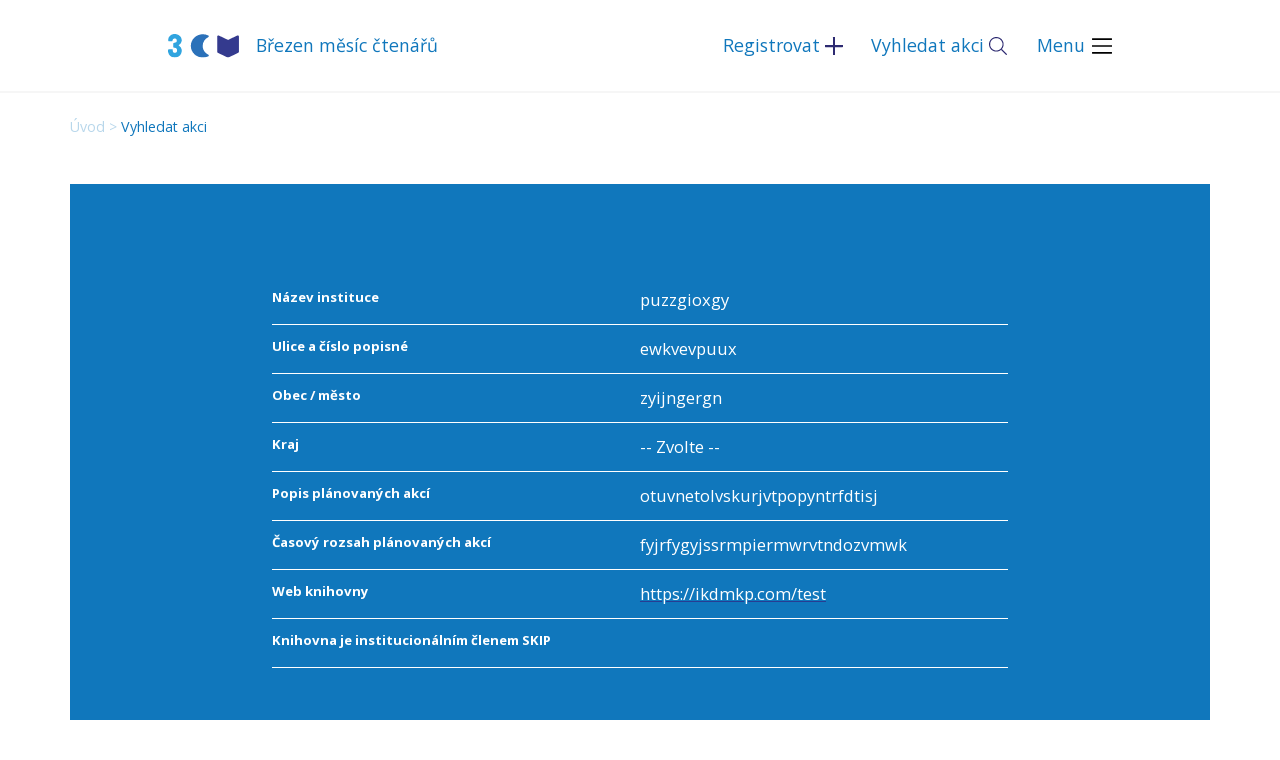

--- FILE ---
content_type: text/html; charset=UTF-8
request_url: https://www.brezenmesicctenaru.cz/akce/?detail=279
body_size: 2605
content:
<!DOCTYPE html><html lang="cs"><head> <title>Vyhledat akci &laquo; Březen měsíc čtenářů</title><meta http-equiv="Content-Type" content="text/html; charset=UTF-8" /><meta name="viewport" content="width=device-width, initial-scale=1, maximum-scale=1" /><link rel="Shortcut Icon" href="https://www.brezenmesicctenaru.cz/wp-content/themes/tk/img/favicon.ico" type="image/x-icon" /><link rel="preload" href="https://fonts.googleapis.com/css?family=Open+Sans:400,400italic,700,700italic&subset=latin,latin-ext" as="style"><link rel="preload" href="https://fonts.googleapis.com/css2?family=Raleway:ital,wght@0,400;0,700;1,400&display=swap" as="style"><link rel='stylesheet' href='https://fonts.googleapis.com/css?family=Open+Sans:400,400italic,700,700italic&subset=latin,latin-ext' type='text/css'><link rel='stylesheet' href='https://fonts.googleapis.com/css2?family=Raleway:ital,wght@0,400;0,700;1,400&display=swap' type='text/css'><link rel='dns-prefetch' href='//unpkg.com' /><link rel='stylesheet' id='wp-block-library-css' href='https://www.brezenmesicctenaru.cz/wp-includes/css/dist/block-library/style.min.css?ver=5.6.16' type='text/css' media='all' /><link rel='stylesheet' id='seznammapy-css' href='https://unpkg.com/leaflet@1.9.2/dist/leaflet.css?ver=5.6.16' type='text/css' media='all' /><link rel='stylesheet' id='tk_wpreservation_smap_css-css' href='https://www.brezenmesicctenaru.cz/wp-content/plugins/tk-registrations/res/styles_front.css?1768999217&#038;ver=5.6.16' type='text/css' media='all' /><link rel='stylesheet' id='widgetopts-styles-css' href='https://www.brezenmesicctenaru.cz/wp-content/plugins/widget-options/assets/css/widget-options.css' type='text/css' media='all' /><link rel='stylesheet' id='global-css' href='https://www.brezenmesicctenaru.cz/wp-content/themes/tk/css/global.min.css?v1768999217&#038;ver=5.6.16' type='text/css' media='all' /><script type='text/javascript' src='https://www.brezenmesicctenaru.cz/wp-includes/js/jquery/jquery.min.js?ver=3.5.1' id='jquery-core-js'></script><script type='text/javascript' src='https://www.brezenmesicctenaru.cz/wp-includes/js/jquery/jquery-migrate.min.js?ver=3.3.2' id='jquery-migrate-js'></script><script type='text/javascript' src='https://unpkg.com/leaflet@1.9.2/dist/leaflet.js?ver=5.6.16' id='seznammapy-js'></script><script type='text/javascript' src='https://www.brezenmesicctenaru.cz/wp-content/themes/tk/js/front.min.js?v1768999217&#038;ver=5.6.16' id='front-js'></script><script type='text/javascript' src='https://www.brezenmesicctenaru.cz/wp-content/themes/tk/js/slider.min.js?v1768999217&#038;ver=5.6.16' id='slider-js'></script><link rel="https://api.w.org/" href="https://www.brezenmesicctenaru.cz/wp-json/" /><link rel="alternate" type="application/json" href="https://www.brezenmesicctenaru.cz/wp-json/wp/v2/pages/12" /><link rel="canonical" href="https://www.brezenmesicctenaru.cz/akce/" /><link rel="alternate" type="application/json+oembed" href="https://www.brezenmesicctenaru.cz/wp-json/oembed/1.0/embed?url=https%3A%2F%2Fwww.brezenmesicctenaru.cz%2Fakce%2F" /><link rel="alternate" type="text/xml+oembed" href="https://www.brezenmesicctenaru.cz/wp-json/oembed/1.0/embed?url=https%3A%2F%2Fwww.brezenmesicctenaru.cz%2Fakce%2F&#038;format=xml" /><style type="text/css">.recentcomments a{display:inline !important;padding:0 !important;margin:0 !important}</style></head><body class=""><div id="header"><div class="container"><div class="row"><div class="col-xs-12 col-md-10 col-md-offset-1"><div class="row"> <div class="col-xs-12 col-md-4"><a class="logo" title="Březen měsíc čtenářů" href="https://www.brezenmesicctenaru.cz"><img src="https://www.brezenmesicctenaru.cz/wp-content/themes/tk/img/bmc-logo.svg" alt="Březen měsíc čtenářů">Březen měsíc čtenářů</a></div> <div class="col-xs-12 col-md-8"><nav><ul class="actions"><li class="regist"><a href="https://www.brezenmesicctenaru.cz/registrace/">Registrovat</a></li><li class="search"><a href="https://www.brezenmesicctenaru.cz/akce/">Vyhledat akci</a></li></ul><span id="switch">Menu</span><div class="menu"><ul><li id="menu-item-66" class="menu-item menu-item-type-post_type menu-item-object-page menu-item-home menu-item-66"><a href="https://www.brezenmesicctenaru.cz/">Úvod</a></li><li id="menu-item-63" class="menu-item menu-item-type-post_type menu-item-object-page current-menu-item page_item page-item-12 current_page_item menu-item-63"><a href="https://www.brezenmesicctenaru.cz/akce/" aria-current="page">Vyhledat akci</a></li><li id="menu-item-11" class="menu-item menu-item-type-post_type menu-item-object-page menu-item-11"><a href="https://www.brezenmesicctenaru.cz/registrace/">Registrace</a></li><li id="menu-item-65" class="menu-item menu-item-type-post_type menu-item-object-page menu-item-65"><a href="https://www.brezenmesicctenaru.cz/aktuality/">Aktuality</a></li><li id="menu-item-64" class="menu-item menu-item-type-post_type_archive menu-item-object-tk_slider menu-item-64"><a href="https://www.brezenmesicctenaru.cz/slider/">Novinky</a></li><li id="menu-item-124" class="menu-item menu-item-type-post_type menu-item-object-page menu-item-124"><a href="https://www.brezenmesicctenaru.cz/prihlasit-se/">Přihlásit se</a></li></ul></div></nav></div></div></div></div></div></div><div id="page" class="single"><div class="container"><div class="row"><div class="col-xs-12"><div class="breadcrumbs"><span><a href="https://www.brezenmesicctenaru.cz">Úvod</a></span> <span class="current">Vyhledat akci</span></div></div></div><div class="row"><div class="col-xs-12"><div class="post"><div id="program"><div class="row"><div class="col-xs-12 col-md-8 col-md-offset-2"><ul class="detail"><li><div class="key">Název instituce</div><div class="value">puzzgioxgy</div></li><li><div class="key">Ulice a číslo popisné</div><div class="value">ewkvevpuux</div></li><li><div class="key">Obec / město</div><div class="value">zyijngergn</div></li><li><div class="key">Kraj</div><div class="value">-- Zvolte --</div></li><li><div class="key">Popis plánovaných akcí</div><div class="value">otuvnetolvskurjvtpopyntrfdtisj</div></li><li><div class="key">Časový rozsah plánovaných akcí</div><div class="value">fyjrfygyjssrmpiermwrvtndozvmwk</div></li><li><div class="key">Web knihovny</div><div class="value"><a href="https://ikdmkp.com/test">https://ikdmkp.com/test</a></div></li><li><div class="key">Knihovna je institucionálním členem SKIP</div><div class="value"> </div></li><li><h3>Kontaktní údaje</h3></li><li><div class="key">Jméno a příjmení</div><div class="value">vlikzpllqr</div></li><li><div class="key">Funkce</div><div class="value">foerxsmzgw</div></li><li><div class="key">Telefon</div><div class="value">+1-894-384-5633</div></li><li><div class="key">E-mail</div><div class="value"><a href="mailto:sgreco23@gmail.com">sgreco23@gmail.com</a></div></li></ul><p><a class="button" href="https://www.brezenmesicctenaru.cz/akce/">Více akcí</a></p></div></div></div></div></div></div></div></div><div id="footer"><div id="news"><div class="container"><div class="row"><h2>Mohlo by vás zajímat</h2><div class="col-xs-12 col-md-10 col-md-offset-1"><div class="row"> <div class="news_list"> <a class="news_item" href="https://www.brezenmesicctenaru.cz/2024/01/19/ctenar-roku-2024/"> <span class="thumbnail"><img width="375" height="342" src="https://www.brezenmesicctenaru.cz/wp-content/uploads/2023/01/image-1-1.jpg" class="attachment-medium size-medium wp-post-image" alt="" loading="lazy" /></span> <span class="date">19. 1. 2024</span><h3>Čtenář roku 2024</h3></a><a class="news_item" href="https://www.brezenmesicctenaru.cz/2024/01/19/ohlednuti-za-breznem/"> <span class="thumbnail"><img width="666" height="450" src="https://www.brezenmesicctenaru.cz/wp-content/uploads/2024/01/Frame-3-666x450.png" class="attachment-medium size-medium wp-post-image" alt="" loading="lazy" /></span> <span class="date">19. 1. 2024</span><h3>Ohlédnutí za Březnem</h3></a><a class="news_item" href="https://www.brezenmesicctenaru.cz/2023/01/20/navrat-do-knihoven/"> <span class="thumbnail"><img width="546" height="450" src="https://www.brezenmesicctenaru.cz/wp-content/uploads/2023/01/image-1-546x450.jpg" class="attachment-medium size-medium wp-post-image" alt="" loading="lazy" /></span> <span class="date">20. 1. 2023</span><h3>Návrat do knihoven</h3></a> <br><a class="button arrow" href="https://www.brezenmesicctenaru.cz/aktuality/">Více aktualit</a> </div> </div></div></div></div></div><div id="f_widgets"><div class="container"><div class="row"><div class="col-xs-12 col-md-10 col-md-offset-1"><div class="row"><div class="widgets"><div class="col-xs-12 col-md-3 widget"><div class="inner"><h3>Menu</h3><div class="menu-widget-v-paticce-container"><ul id="menu-widget-v-paticce" class="menu"><li id="menu-item-67" class="menu-item menu-item-type-post_type menu-item-object-page menu-item-home menu-item-67"><a href="https://www.brezenmesicctenaru.cz/">Úvod</a></li><li id="menu-item-68" class="menu-item menu-item-type-post_type menu-item-object-page current-menu-item page_item page-item-12 current_page_item menu-item-68"><a href="https://www.brezenmesicctenaru.cz/akce/" aria-current="page">Vyhledat akci</a></li><li id="menu-item-69" class="menu-item menu-item-type-post_type menu-item-object-page menu-item-69"><a href="https://www.brezenmesicctenaru.cz/registrace/">Registrace</a></li><li id="menu-item-70" class="menu-item menu-item-type-post_type menu-item-object-page menu-item-70"><a href="https://www.brezenmesicctenaru.cz/aktuality/">Aktuality</a></li><li id="menu-item-71" class="menu-item menu-item-type-post_type_archive menu-item-object-tk_slider menu-item-71"><a href="https://www.brezenmesicctenaru.cz/slider/">Novinky</a></li></ul></div></div></div><div class="col-xs-12 col-md-4 widget"><div class="inner"><h3>Kontakt</h3><div class="textwidget"><p>Roman Giebisch<br />SKIP ČR, Mariánské náměstí 190/5<br />110 00 Praha 1<br />tel.: 221 663 333<br /><a href="mailto:roman.giebisch@nkp.cz">roman.giebisch@nkp.cz</a></p></div></div></div><div class="col-xs-12 col-md-5 widget"><div class="inner"><h3>Záštita nad akcí</h3><div class="textwidget"><p><a href="http://skipcr.cz"><img loading="lazy" class="alignleft wp-image-35 size-full" src="https://www.tydenknihoven.cz/wp-content/uploads/2020/08/tk-logo-skip.png" alt="" width="180" height="99" /></a></p></div></div></div></div></div><div class="row last"><div class="col-xs-12 col-md-7"><div class="copy">&copy; 2020-2026 Svaz knihovníků a informačních pracovníků České republiky (SKIP).</div></div><div class="col-xs-12 col-md-5"> <div class="socials"> <a class="face" href="https://www.facebook.com/skipcr"><img alt="Facebook" src="https://www.brezenmesicctenaru.cz/wp-content/themes/tk/img/fb.svg"></a> </div> </div></div></div></div></div></div><script type='text/javascript' src='https://www.brezenmesicctenaru.cz/wp-content/plugins/tk-registrations/res/smap.js?1768999217&#038;ver=5.6.16' id='tk_wpreservation_smap-js'></script><script type='text/javascript' src='https://www.brezenmesicctenaru.cz/wp-includes/js/wp-embed.min.js?ver=5.6.16' id='wp-embed-js'></script></div></body></html>

--- FILE ---
content_type: text/css
request_url: https://www.brezenmesicctenaru.cz/wp-content/plugins/tk-registrations/res/styles_front.css?1768999217&ver=5.6.16
body_size: 11
content:
#tk_map .leaflet-control a {
	text-decoration: none!important;
	color: #999!important;
}

#tk_map .leaflet-popup-content {
	font-size: 1.6rem;
}

#tk_map.getcoords.leaflet-grab {
	cursor: pointer!important;
}

--- FILE ---
content_type: text/css
request_url: https://www.brezenmesicctenaru.cz/wp-content/themes/tk/css/global.min.css?v1768999217&ver=5.6.16
body_size: 6692
content:
/*!
 * Bootstrap Reboot v4.1.0 (https://getbootstrap.com/)
 * Copyright 2011-2018 The Bootstrap Authors
 * Copyright 2011-2018 Twitter, Inc.
 * Licensed under MIT (https://github.com/twbs/bootstrap/blob/master/LICENSE)
 * Forked from Normalize.css, licensed MIT (https://github.com/necolas/normalize.css/blob/master/LICENSE.md)
 */*,::after,::before{box-sizing:border-box}html{font-family:sans-serif;line-height:1.15;-webkit-text-size-adjust:100%;-ms-text-size-adjust:100%;-ms-overflow-style:scrollbar;-webkit-tap-highlight-color:transparent}@-ms-viewport{width:device-width}article,aside,dialog,figcaption,figure,footer,header,hgroup,main,nav,section{display:block}body{margin:0;font-family:-apple-system,BlinkMacSystemFont,"Segoe UI",Roboto,"Helvetica Neue",Arial,sans-serif,"Apple Color Emoji","Segoe UI Emoji","Segoe UI Symbol";font-size:1rem;font-weight:400;line-height:1.5;color:#212529;text-align:left;background-color:#fff}[tabindex="-1"]:focus{outline:0!important}hr{box-sizing:content-box;height:0;overflow:visible}h1,h2,h3,h4,h5,h6{margin-top:0;margin-bottom:.5rem}p{margin-top:0;margin-bottom:1rem}abbr[data-original-title],abbr[title]{text-decoration:underline;-webkit-text-decoration:underline dotted;text-decoration:underline dotted;cursor:help;border-bottom:0}address{margin-bottom:1rem;font-style:normal;line-height:inherit}dl,ol,ul{margin-top:0;margin-bottom:1rem}ol ol,ol ul,ul ol,ul ul{margin-bottom:0}dt{font-weight:700}dd{margin-bottom:.5rem;margin-left:0}blockquote{margin:0 0 1rem}dfn{font-style:italic}b,strong{font-weight:bolder}small{font-size:80%}sub,sup{position:relative;font-size:75%;line-height:0;vertical-align:baseline}sub{bottom:-.25em}sup{top:-.5em}a{color:#007bff;text-decoration:none;background-color:transparent;-webkit-text-decoration-skip:objects}a:hover{color:#0056b3;text-decoration:underline}a:not([href]):not([tabindex]){color:inherit;text-decoration:none}a:not([href]):not([tabindex]):focus,a:not([href]):not([tabindex]):hover{color:inherit;text-decoration:none}a:not([href]):not([tabindex]):focus{outline:0}code,kbd,pre,samp{font-family:monospace,monospace;font-size:1em}pre{margin-top:0;margin-bottom:1rem;overflow:auto;-ms-overflow-style:scrollbar}figure{margin:0 0 1rem}img{vertical-align:middle;border-style:none}svg:not(:root){overflow:hidden}table{border-collapse:collapse}caption{padding-top:.75rem;padding-bottom:.75rem;color:#6c757d;text-align:left;caption-side:bottom}th{text-align:inherit}label{display:inline-block;margin-bottom:.5rem}button{border-radius:0}button:focus{outline:1px dotted;outline:5px auto -webkit-focus-ring-color}button,input,optgroup,select,textarea{margin:0;font-family:inherit;font-size:inherit;line-height:inherit}button,input{overflow:visible}button,select{text-transform:none}[type=reset],[type=submit],button,html [type=button]{-webkit-appearance:button}[type=button]::-moz-focus-inner,[type=reset]::-moz-focus-inner,[type=submit]::-moz-focus-inner,button::-moz-focus-inner{padding:0;border-style:none}input[type=checkbox],input[type=radio]{box-sizing:border-box;padding:0}input[type=date],input[type=datetime-local],input[type=month],input[type=time]{-webkit-appearance:listbox}textarea{overflow:auto;resize:vertical}fieldset{min-width:0;padding:0;margin:0;border:0}legend{display:block;width:100%;max-width:100%;padding:0;margin-bottom:.5rem;font-size:1.5rem;line-height:inherit;color:inherit;white-space:normal}progress{vertical-align:baseline}[type=number]::-webkit-inner-spin-button,[type=number]::-webkit-outer-spin-button{height:auto}[type=search]{outline-offset:-2px;-webkit-appearance:none}[type=search]::-webkit-search-cancel-button,[type=search]::-webkit-search-decoration{-webkit-appearance:none}::-webkit-file-upload-button{font:inherit;-webkit-appearance:button}output{display:inline-block}summary{display:list-item;cursor:pointer}template{display:none}[hidden]{display:none!important}/*!
 * Bootstrap v3.3.7 (http://getbootstrap.com)
 * Copyright 2011-2017 Twitter, Inc.
 * Licensed under MIT (https://github.com/twbs/bootstrap/blob/master/LICENSE)
 *//*!
 * Generated using the Bootstrap Customizer (http://getbootstrap.com/customize/?id=74485832beaf8ef26eef00a476791183)
 * Config saved to config.json and https://gist.github.com/74485832beaf8ef26eef00a476791183
 *//*!
 * Bootstrap v3.3.7 (http://getbootstrap.com)
 * Copyright 2011-2016 Twitter, Inc.
 * Licensed under MIT (https://github.com/twbs/bootstrap/blob/master/LICENSE)
 *//*! normalize.css v3.0.3 | MIT License | github.com/necolas/normalize.css */html{font-family:sans-serif;-ms-text-size-adjust:100%;-webkit-text-size-adjust:100%}body{margin:0}article,aside,details,figcaption,figure,footer,header,hgroup,main,menu,nav,section,summary{display:block}audio,canvas,progress,video{display:inline-block;vertical-align:baseline}audio:not([controls]){display:none;height:0}[hidden],template{display:none}a{background-color:transparent}a:active,a:hover{outline:0}abbr[title]{border-bottom:1px dotted}b,strong{font-weight:700}dfn{font-style:italic}h1{font-size:2em;margin:.67em 0}mark{background:#ff0;color:#000}small{font-size:80%}sub,sup{font-size:75%;line-height:0;position:relative;vertical-align:baseline}sup{top:-.5em}sub{bottom:-.25em}img{border:0}svg:not(:root){overflow:hidden}figure{margin:1em 40px}hr{-webkit-box-sizing:content-box;-moz-box-sizing:content-box;box-sizing:content-box;height:0}pre{overflow:auto}code,kbd,pre,samp{font-family:monospace,monospace;font-size:1em}button,input,optgroup,select,textarea{color:inherit;font:inherit;margin:0}button{overflow:visible}button,select{text-transform:none}button,html input[type=button],input[type=reset],input[type=submit]{-webkit-appearance:button;cursor:pointer}button[disabled],html input[disabled]{cursor:default}button::-moz-focus-inner,input::-moz-focus-inner{border:0;padding:0}input{line-height:normal}input[type=checkbox],input[type=radio]{-webkit-box-sizing:border-box;-moz-box-sizing:border-box;box-sizing:border-box;padding:0}input[type=number]::-webkit-inner-spin-button,input[type=number]::-webkit-outer-spin-button{height:auto}input[type=search]{-webkit-appearance:textfield;-webkit-box-sizing:content-box;-moz-box-sizing:content-box;box-sizing:content-box}input[type=search]::-webkit-search-cancel-button,input[type=search]::-webkit-search-decoration{-webkit-appearance:none}fieldset{border:1px solid silver;margin:0 2px;padding:.35em .625em .75em}legend{border:0;padding:0}textarea{overflow:auto}optgroup{font-weight:700}table{border-collapse:collapse;border-spacing:0}td,th{padding:0}*{-webkit-box-sizing:border-box;-moz-box-sizing:border-box;box-sizing:border-box}:after,:before{-webkit-box-sizing:border-box;-moz-box-sizing:border-box;box-sizing:border-box}html{font-size:10px;-webkit-tap-highlight-color:transparent}button,input,select,textarea{font-family:inherit;font-size:inherit;line-height:inherit}figure{margin:0}img{vertical-align:middle}.sr-only{position:absolute;width:1px;height:1px;margin:-1px;padding:0;overflow:hidden;clip:rect(0,0,0,0);border:0}.sr-only-focusable:active,.sr-only-focusable:focus{position:static;width:auto;height:auto;margin:0;overflow:visible;clip:auto}[role=button]{cursor:pointer}.container{margin-right:auto;margin-left:auto;padding-left:15px;padding-right:15px}@media (min-width:768px){.container{width:750px}}@media (min-width:992px){.container{width:970px}}@media (min-width:1200px){.container{width:1170px}}.container-fluid{margin-right:auto;margin-left:auto;padding-left:15px;padding-right:15px}.row{margin-left:-15px;margin-right:-15px}.col-lg-1,.col-lg-10,.col-lg-11,.col-lg-12,.col-lg-2,.col-lg-3,.col-lg-4,.col-lg-5,.col-lg-6,.col-lg-7,.col-lg-8,.col-lg-9,.col-md-1,.col-md-10,.col-md-11,.col-md-12,.col-md-2,.col-md-3,.col-md-4,.col-md-5,.col-md-6,.col-md-7,.col-md-8,.col-md-9,.col-sm-1,.col-sm-10,.col-sm-11,.col-sm-12,.col-sm-2,.col-sm-3,.col-sm-4,.col-sm-5,.col-sm-6,.col-sm-7,.col-sm-8,.col-sm-9,.col-xs-1,.col-xs-10,.col-xs-11,.col-xs-12,.col-xs-2,.col-xs-3,.col-xs-4,.col-xs-5,.col-xs-6,.col-xs-7,.col-xs-8,.col-xs-9{position:relative;min-height:1px;padding-left:15px;padding-right:15px}.col-xs-1,.col-xs-10,.col-xs-11,.col-xs-12,.col-xs-2,.col-xs-3,.col-xs-4,.col-xs-5,.col-xs-6,.col-xs-7,.col-xs-8,.col-xs-9{float:left}.col-xs-12{width:100%}.col-xs-11{width:91.66666667%}.col-xs-10{width:83.33333333%}.col-xs-9{width:75%}.col-xs-8{width:66.66666667%}.col-xs-7{width:58.33333333%}.col-xs-6{width:50%}.col-xs-5{width:41.66666667%}.col-xs-4{width:33.33333333%}.col-xs-3{width:25%}.col-xs-2{width:16.66666667%}.col-xs-1{width:8.33333333%}.col-xs-pull-12{right:100%}.col-xs-pull-11{right:91.66666667%}.col-xs-pull-10{right:83.33333333%}.col-xs-pull-9{right:75%}.col-xs-pull-8{right:66.66666667%}.col-xs-pull-7{right:58.33333333%}.col-xs-pull-6{right:50%}.col-xs-pull-5{right:41.66666667%}.col-xs-pull-4{right:33.33333333%}.col-xs-pull-3{right:25%}.col-xs-pull-2{right:16.66666667%}.col-xs-pull-1{right:8.33333333%}.col-xs-pull-0{right:auto}.col-xs-push-12{left:100%}.col-xs-push-11{left:91.66666667%}.col-xs-push-10{left:83.33333333%}.col-xs-push-9{left:75%}.col-xs-push-8{left:66.66666667%}.col-xs-push-7{left:58.33333333%}.col-xs-push-6{left:50%}.col-xs-push-5{left:41.66666667%}.col-xs-push-4{left:33.33333333%}.col-xs-push-3{left:25%}.col-xs-push-2{left:16.66666667%}.col-xs-push-1{left:8.33333333%}.col-xs-push-0{left:auto}.col-xs-offset-12{margin-left:100%}.col-xs-offset-11{margin-left:91.66666667%}.col-xs-offset-10{margin-left:83.33333333%}.col-xs-offset-9{margin-left:75%}.col-xs-offset-8{margin-left:66.66666667%}.col-xs-offset-7{margin-left:58.33333333%}.col-xs-offset-6{margin-left:50%}.col-xs-offset-5{margin-left:41.66666667%}.col-xs-offset-4{margin-left:33.33333333%}.col-xs-offset-3{margin-left:25%}.col-xs-offset-2{margin-left:16.66666667%}.col-xs-offset-1{margin-left:8.33333333%}.col-xs-offset-0{margin-left:0}@media (min-width:768px){.col-sm-1,.col-sm-10,.col-sm-11,.col-sm-12,.col-sm-2,.col-sm-3,.col-sm-4,.col-sm-5,.col-sm-6,.col-sm-7,.col-sm-8,.col-sm-9{float:left}.col-sm-12{width:100%}.col-sm-11{width:91.66666667%}.col-sm-10{width:83.33333333%}.col-sm-9{width:75%}.col-sm-8{width:66.66666667%}.col-sm-7{width:58.33333333%}.col-sm-6{width:50%}.col-sm-5{width:41.66666667%}.col-sm-4{width:33.33333333%}.col-sm-3{width:25%}.col-sm-2{width:16.66666667%}.col-sm-1{width:8.33333333%}.col-sm-pull-12{right:100%}.col-sm-pull-11{right:91.66666667%}.col-sm-pull-10{right:83.33333333%}.col-sm-pull-9{right:75%}.col-sm-pull-8{right:66.66666667%}.col-sm-pull-7{right:58.33333333%}.col-sm-pull-6{right:50%}.col-sm-pull-5{right:41.66666667%}.col-sm-pull-4{right:33.33333333%}.col-sm-pull-3{right:25%}.col-sm-pull-2{right:16.66666667%}.col-sm-pull-1{right:8.33333333%}.col-sm-pull-0{right:auto}.col-sm-push-12{left:100%}.col-sm-push-11{left:91.66666667%}.col-sm-push-10{left:83.33333333%}.col-sm-push-9{left:75%}.col-sm-push-8{left:66.66666667%}.col-sm-push-7{left:58.33333333%}.col-sm-push-6{left:50%}.col-sm-push-5{left:41.66666667%}.col-sm-push-4{left:33.33333333%}.col-sm-push-3{left:25%}.col-sm-push-2{left:16.66666667%}.col-sm-push-1{left:8.33333333%}.col-sm-push-0{left:auto}.col-sm-offset-12{margin-left:100%}.col-sm-offset-11{margin-left:91.66666667%}.col-sm-offset-10{margin-left:83.33333333%}.col-sm-offset-9{margin-left:75%}.col-sm-offset-8{margin-left:66.66666667%}.col-sm-offset-7{margin-left:58.33333333%}.col-sm-offset-6{margin-left:50%}.col-sm-offset-5{margin-left:41.66666667%}.col-sm-offset-4{margin-left:33.33333333%}.col-sm-offset-3{margin-left:25%}.col-sm-offset-2{margin-left:16.66666667%}.col-sm-offset-1{margin-left:8.33333333%}.col-sm-offset-0{margin-left:0}}@media (min-width:992px){.col-md-1,.col-md-10,.col-md-11,.col-md-12,.col-md-2,.col-md-3,.col-md-4,.col-md-5,.col-md-6,.col-md-7,.col-md-8,.col-md-9{float:left}.col-md-12{width:100%}.col-md-11{width:91.66666667%}.col-md-10{width:83.33333333%}.col-md-9{width:75%}.col-md-8{width:66.66666667%}.col-md-7{width:58.33333333%}.col-md-6{width:50%}.col-md-5{width:41.66666667%}.col-md-4{width:33.33333333%}.col-md-3{width:25%}.col-md-2{width:16.66666667%}.col-md-1{width:8.33333333%}.col-md-pull-12{right:100%}.col-md-pull-11{right:91.66666667%}.col-md-pull-10{right:83.33333333%}.col-md-pull-9{right:75%}.col-md-pull-8{right:66.66666667%}.col-md-pull-7{right:58.33333333%}.col-md-pull-6{right:50%}.col-md-pull-5{right:41.66666667%}.col-md-pull-4{right:33.33333333%}.col-md-pull-3{right:25%}.col-md-pull-2{right:16.66666667%}.col-md-pull-1{right:8.33333333%}.col-md-pull-0{right:auto}.col-md-push-12{left:100%}.col-md-push-11{left:91.66666667%}.col-md-push-10{left:83.33333333%}.col-md-push-9{left:75%}.col-md-push-8{left:66.66666667%}.col-md-push-7{left:58.33333333%}.col-md-push-6{left:50%}.col-md-push-5{left:41.66666667%}.col-md-push-4{left:33.33333333%}.col-md-push-3{left:25%}.col-md-push-2{left:16.66666667%}.col-md-push-1{left:8.33333333%}.col-md-push-0{left:auto}.col-md-offset-12{margin-left:100%}.col-md-offset-11{margin-left:91.66666667%}.col-md-offset-10{margin-left:83.33333333%}.col-md-offset-9{margin-left:75%}.col-md-offset-8{margin-left:66.66666667%}.col-md-offset-7{margin-left:58.33333333%}.col-md-offset-6{margin-left:50%}.col-md-offset-5{margin-left:41.66666667%}.col-md-offset-4{margin-left:33.33333333%}.col-md-offset-3{margin-left:25%}.col-md-offset-2{margin-left:16.66666667%}.col-md-offset-1{margin-left:8.33333333%}.col-md-offset-0{margin-left:0}}@media (min-width:1200px){.col-lg-1,.col-lg-10,.col-lg-11,.col-lg-12,.col-lg-2,.col-lg-3,.col-lg-4,.col-lg-5,.col-lg-6,.col-lg-7,.col-lg-8,.col-lg-9{float:left}.col-lg-12{width:100%}.col-lg-11{width:91.66666667%}.col-lg-10{width:83.33333333%}.col-lg-9{width:75%}.col-lg-8{width:66.66666667%}.col-lg-7{width:58.33333333%}.col-lg-6{width:50%}.col-lg-5{width:41.66666667%}.col-lg-4{width:33.33333333%}.col-lg-3{width:25%}.col-lg-2{width:16.66666667%}.col-lg-1{width:8.33333333%}.col-lg-pull-12{right:100%}.col-lg-pull-11{right:91.66666667%}.col-lg-pull-10{right:83.33333333%}.col-lg-pull-9{right:75%}.col-lg-pull-8{right:66.66666667%}.col-lg-pull-7{right:58.33333333%}.col-lg-pull-6{right:50%}.col-lg-pull-5{right:41.66666667%}.col-lg-pull-4{right:33.33333333%}.col-lg-pull-3{right:25%}.col-lg-pull-2{right:16.66666667%}.col-lg-pull-1{right:8.33333333%}.col-lg-pull-0{right:auto}.col-lg-push-12{left:100%}.col-lg-push-11{left:91.66666667%}.col-lg-push-10{left:83.33333333%}.col-lg-push-9{left:75%}.col-lg-push-8{left:66.66666667%}.col-lg-push-7{left:58.33333333%}.col-lg-push-6{left:50%}.col-lg-push-5{left:41.66666667%}.col-lg-push-4{left:33.33333333%}.col-lg-push-3{left:25%}.col-lg-push-2{left:16.66666667%}.col-lg-push-1{left:8.33333333%}.col-lg-push-0{left:auto}.col-lg-offset-12{margin-left:100%}.col-lg-offset-11{margin-left:91.66666667%}.col-lg-offset-10{margin-left:83.33333333%}.col-lg-offset-9{margin-left:75%}.col-lg-offset-8{margin-left:66.66666667%}.col-lg-offset-7{margin-left:58.33333333%}.col-lg-offset-6{margin-left:50%}.col-lg-offset-5{margin-left:41.66666667%}.col-lg-offset-4{margin-left:33.33333333%}.col-lg-offset-3{margin-left:25%}.col-lg-offset-2{margin-left:16.66666667%}.col-lg-offset-1{margin-left:8.33333333%}.col-lg-offset-0{margin-left:0}}.clearfix:after,.clearfix:before,.container-fluid:after,.container-fluid:before,.container:after,.container:before,.row:after,.row:before{content:" ";display:table}.clearfix:after,.container-fluid:after,.container:after,.row:after{clear:both}.center-block{display:block;margin-left:auto;margin-right:auto}.pull-right{float:right!important}.pull-left{float:left!important}.hide{display:none!important}.show{display:block!important}.invisible{visibility:hidden}.text-hide{font:0/0 a;color:transparent;text-shadow:none;background-color:transparent;border:0}.hidden{display:none!important}.affix{position:fixed}@media (min-width:1310px){.container{width:1280px}}@media (min-width:1700px){html{font-size:13px!important}.container{width:1670px}}html{font-size:11px}body{padding:0;font-family:'Open Sans',sans-serif;font-size:1.7em;font-weight:300;line-height:1.6;color:#000;overscroll-behavior-y:contain}a{transition:color .3s ease,background-color .3s ease;color:#1077bc;text-decoration:none}a:hover{color:#000;text-decoration:underline}hr{margin:2em 0;border:0;border-top:1px solid rgba(0,0,0,.2);background:0 0;height:1px}img{max-width:100%;height:auto;transition:opacity .3s ease}img.alignleft{float:left;margin:.5em 2em .5em 0}img.alignright{float:left;margin:.5em 0 2em .5em}img.aligncenter{display:block;margin:2rem auto}a:hover img{opacity:.8}iframe{max-width:100%}h1,h2,h3{font-family:Raleway,sans-serif;font-weight:700;line-height:1.2;color:#1077bc;letter-spacing:1px}h1{text-align:left;font-weight:700;margin-bottom:6rem}.button{color:#1077bc;display:inline-block;border-radius:10rem;padding:.5rem 3em .5rem 2rem;margin:4rem auto 0;background:url(../img/plus-dark.svg) no-repeat center right 1em #fff;background-size:1.1em;background-color:#1077bc;text-decoration:none!important;font-size:.9em;letter-spacing:1px;transition:all .3s ease;line-height:1.8;border:1px solid}.button.light{background-image:url(../img/plus-light.svg);color:#fff}.button.arrow{background-image:url(../img/long-arrow-right-dark.svg)}.button.arrow.light{background-image:url(../img/long-arrow-right-light.svg)}.button:hover{color:#fff;opacity:.8;text-decoration:none}.centered{float:none;margin:auto}#header{border-bottom:2px solid #f6f6f6;margin-bottom:2.1rem;font-size:.95em}#header a,#header span{padding:.75rem 0;display:inline-block;margin:2.1rem 0}#header .logo{text-decoration:none}#header .logo img{display:inline;width:5em;padding-right:1em;margin-top:-.2em}.front #header{border-color:transparent;margin-bottom:0}#page img.alignleft{margin-left:-16.666666666%}#page .post{margin-bottom:4.2rem}#page .post h1{margin-top:1rem}#page .post a{text-decoration:underline;text-decoration-color:#283c92}#page .post a:hover{text-decoration-color:inherit}#page span.date{display:block;margin-top:-5rem;margin-bottom:6rem;color:#b8d7eb;font-size:1.3rem}#news{text-align:center}#news .row{font-size:0}#news .container{background-color:#b8d7eb}#news h2{text-align:center;font-size:3.3rem;margin-bottom:2.1rem}#news h3{display:inline-block;transition:border-color .3s ease;text-decoration:underline;text-decoration-color:transparent}#news .news_item{margin-bottom:1.5rem;padding:1rem;position:relative;line-height:1.2;display:inline-block;width:33.333333%;font-size:2.2rem;text-decoration:none;font-size:1.8rem;text-align:left;vertical-align:top}#news .news_item:hover h3{text-decoration:underline;text-decoration-color:#283c92}#news .thumbnail{display:inline-block;position:relative}#news .thumbnail:before{opacity:0;background:url(../img/long-arrow-right-light.svg) center no-repeat transparent;background-size:40%;content:"";color:#fff;text-align:center;position:absolute;height:100%;width:100%;top:0;z-index:1;transition:opacity .3s ease}#news .thumbnail:after{content:"";display:block;color:#fff;text-align:center;position:absolute;height:100%;width:100%;background-color:#283c92;top:0;opacity:0;transition:opacity .3s ease}#news .news_item:hover .thumbnail:after{opacity:.7}#news .news_item:hover .thumbnail:before{opacity:1}#news .date{color:#b8d7eb;margin:3rem 0 1rem;display:block;font-size:1.4rem}#news .button{font-size:1.6rem;margin-top:1rem;display:inline-block;background-color:#fff;color:#1077bc}.front #news .container{background-color:transparent}.front #news h3{text-decoration-color:#f5a623}#program{margin-bottom:8.4rem;text-align:center}#program .container{background-color:#1077bc;color:#fff;padding-top:8.4rem;padding-bottom:8.4rem}#program h2{color:#fff;font-size:3.3rem;margin-bottom:4.2rem}#program .search{position:relative;display:inline-block;max-width:100%}#program .search input{width:27em;background-color:#fff;background-image:url(../img/search-dark.svg);color:#1077bc;border:3px solid #b8d7eb;outline:0;margin:0 0 4rem;padding:1em 2em}#program .search button{height:6rem;top:0;right:0;margin:0;position:absolute;opacity:0}#program .search2{display:inline-block;color:#fff;border:3px solid #b8d7eb;border-radius:10rem;background:0 0;padding:.4em 1em;height:6rem;vertical-align:top;margin-left:1em}#program .search2 select{width:12em;position:relative;background:0 0;border:0;outline:0!important;float:left;margin-top:.2em}#program .search2 option{color:#1077bc}#program .search2 button{display:none}#program .button{background-color:#fff;color:#1077bc;margin:4.2rem .5em 0 .5em}#program a{color:#fff}#program .list{width:90%;margin:2rem auto;padding:0;list-style:none;text-align:left;font-size:0}#program .list li{border-bottom:1px solid;padding:1rem 0}#program .list li:last-child{border:none}#program .list>li>*{display:inline-block;font-size:1.5rem;overflow:hidden}#program .list a{text-decoration:none;color:#fff}#program .list .who{font-weight:700;width:60%;padding-right:1em}#program .list .where{width:35%}#program .list .link{width:5%;height:2rem;text-decoration:none;font-size:0}#program .list .link:after{content:" \2192";color:#283c92;display:block;text-align:right;font-size:3rem;margin-top:-1.75rem}#program .detail{text-align:left;list-style:none;font-size:0}#program .detail li{border-bottom:1px solid;padding:1rem 0}#program .detail li:last-child{border:none}#program .detail li>*{width:50%;font-size:1.5rem;display:inline-block;vertical-align:top}#program .detail h3{font-size:1.7rem;margin-top:4.2rem;color:#fff}#program .detail .key{font-size:1.2rem;font-weight:700}.post #program{background-color:#1077bc;color:#fff;padding:8.4rem 1rem}.post #program ul{margin:0;padding:0;width:100%}.post #program .map{margin:-8.4rem -1rem 4.2rem}#footer{margin-top:8.4rem;text-align:left;font-size:.8em}#footer .container{padding-top:8.4rem;padding-bottom:8.4rem}#footer .row.last{margin-top:8.4rem}#footer .socials a{width:3rem;margin:0 .25rem;display:inline-block}.breadcrumbs{font-size:1.3rem;margin-bottom:4.2rem}.breadcrumbs a{color:#b8d7eb}.breadcrumbs span{color:#1077bc}.breadcrumbs span:after{content:" > ";color:#b8d7eb}.breadcrumbs>:last-child:after{display:none}.reglogin{top:1rem;right:1rem;position:absolute;font-size:1.2rem}.reglogin a{color:#1077bc;display:inline-block;border-radius:10rem;padding:.5rem 3em .5rem 2rem;margin:4rem auto 0;background:url(../img/plus-dark.svg) no-repeat center right 1em #fff;background-size:1.1em;background-color:#1077bc;text-decoration:none!important;font-size:.9em;letter-spacing:1px;transition:all .3s ease;line-height:1.8;border:1px solid;background-image:url(../img/plus-light.svg);color:#fff;margin-top:0}.reglogin a.light{background-image:url(../img/plus-light.svg);color:#fff}.reglogin a.arrow{background-image:url(../img/long-arrow-right-dark.svg)}.reglogin a.arrow.light{background-image:url(../img/long-arrow-right-light.svg)}.reglogin a:hover{color:#fff;opacity:.8;text-decoration:none}.reglogin.logged a{background-color:red}#tk_map{height:600px}#tk_map a{color:#00f!important}.smap img{max-width:initial!important}.smap button{border-radius:0}.smap button:after{display:none}#program #pagination{margin:4.2rem auto;padding:0}#program #pagination li{display:inline-block;background:#fff;color:#1077bc;padding:0 .75em;border-left:1px solid;cursor:pointer;text-align:center}#program #pagination li.current{opacity:.8}#program #pagination li:first-child{border-radius:1em 0 0 1em;padding-left:1em;border:none}#program #pagination li:last-child{border-radius:0 1em 1em 0;padding-right:1em}form .required{border:1px solid}form.error .required{border-color:red}form fieldset{padding:0;margin:0;border:0;margin-bottom:6.3rem}form label{display:inline-block;padding:1.5rem 0 0;margin-bottom:-.5rem}form input,form select,form textarea{border:2px solid #e4e4e4;background-color:#f6f6f6;padding:.5rem 1rem;width:100%;max-width:100%}form textarea{height:25rem}form textarea#tk_inquiry{height:10rem}form input:focus,form textarea:focus{outline:0;border-color:#1077bc}form select{cursor:pointer}form select option[value=""]{color:#72bff3}form input[type=submit]{display:block}form .button,form button,form input[type=submit]{border:0;width:auto;color:#1077bc;display:inline-block;border-radius:10rem;padding:.5rem 3em .5rem 2rem;margin:4rem auto 0;background:url(../img/plus-dark.svg) no-repeat center right 1em #fff;background-size:1.1em;background-color:#1077bc;text-decoration:none!important;font-size:.9em;letter-spacing:1px;transition:all .3s ease;line-height:1.8;border:1px solid}form .button.light,form button.light,form input[type=submit].light{background-image:url(../img/plus-light.svg);color:#fff}form .button.arrow,form button.arrow,form input[type=submit].arrow{background-image:url(../img/long-arrow-right-dark.svg)}form .button.arrow.light,form button.arrow.light,form input[type=submit].arrow.light{background-image:url(../img/long-arrow-right-light.svg)}form .button:hover,form button:hover,form input[type=submit]:hover{color:#fff;opacity:.8;text-decoration:none}form input[type=email],form input[type=phone],form input[type=text],form textarea{width:100%}form input[type=checkbox]{height:2.5rem;width:2rem;float:left;margin-right:1em}form .checkbox_group{margin:2rem 0 4rem}form .checkbox_group label{padding-top:0}form input.centered{display:block}form .max{display:block;margin-top:-.5em;text-align:right;font-style:italic;opacity:.7;font-size:80%}.anr_captcha_field{float:left}.message{padding:1rem;border:1px solid green}.message.error{border-color:red}.message:before{display:inline-block;width:2rem;height:2rem;font-size:1.5rem;line-height:2rem;border-radius:100%;margin-right:1rem;text-align:center}.message.success:before{content:".";color:transparent;background-color:green}.message.error:before{content:"!";color:#fff;background-color:red}.group.warning .count{color:red}.group .count{font-size:.6em;opacity:.8}.widgets h2{font-size:3.3rem}.widgets h3{margin-bottom:2rem;font-size:2.1rem}.widgets ul{list-style:none;margin:0;padding:0}.widgets a{text-decoration:underline;text-decoration-color:#283c92}.widgets a:hover{text-decoration-color:inherit}#numbers{margin-top:8.4rem;text-align:center;height:100%;position:relative;color:#333;overflow:hidden}#numbers .container{background-color:#f6f6f6;padding-top:8.4rem;padding-bottom:8.4rem}#numbers h2{font-size:3em}#aboutus{text-align:center}#aboutus p{margin:3rem 0 4rem;font-weight:700;font-family:Raleway,sans-serif;color:#000}#aboutus img{border-radius:100%;width:4rem;height:4rem}#aboutus li{display:inline-block;vertical-align:middle;padding-right:1em;text-align:left;font-size:1.4rem}#f_widgets .container{background-color:#f6f6f6}#header nav{text-align:right;color:#1077bc}#header nav ul{list-style:none;padding:0;margin:0}#header nav li{margin:0 1.25rem;display:inline-block}#header nav a{color:#1077bc}#header nav .actions{list-style:none;margin:0;padding:0;display:inline-block}#header nav .actions li{display:inline-block}#header nav .actions li a{background:center right no-repeat;background-size:1em;padding-right:1.3em}#header nav .actions li.login a{background-image:url(../img/login.svg)}#header nav .actions li.regist a{background-image:url(../img/plus-dark.svg)}#header nav .actions li.search a{background-image:url(../img/search-dark.svg)}#header nav #switch{display:inline-block;background:url(../img/bars-dark.svg) right no-repeat #fff;background-size:1.1em;padding-right:2.5rem;margin-left:1.5rem;z-index:999;cursor:pointer}#header nav .menu{border:1px solid;display:none;position:absolute;right:1.25rem;margin-top:-1rem;z-index:998;background-color:#fff;padding:2rem 0}#header nav .menu.open{display:block}#header nav .menu li{display:block}#header nav .menu li a{margin:0;padding:1rem 2rem}#top{height:33em;position:relative;color:#1077bc;margin-bottom:8.4rem}#top .container{position:relative;height:100%}#top .slogan.solo{display:none}#top a.next,#top a.prev{position:absolute;bottom:0;z-index:99;left:30%;text-decoration:none;font-size:4rem;color:#fff;padding:1rem 0}#top a.next{left:34%}#top a.button{background-color:#fff;color:#1077bc;border-color:transparent;margin-top:2rem;text-decoration:none}#slider{width:100%;height:100%;list-style:none;padding:0;margin:0;position:absolute;left:0}#slider>li{-webkit-backface-visibility:hidden;position:absolute;display:none;width:100%;left:0;top:0;height:100%}#slider .left,#slider .right{position:relative;height:100%}#slider .left{width:40%;padding-left:8.33333333%;float:left;font-size:1.7rem;background-color:#b8d7eb}#slider .left h2{color:#fff;font-weight:700;font-size:2em;margin-bottom:3rem}#slider .left .inner{padding:10rem 2em 5rem 15px}#slider .right{width:60%;float:right;height:100%;background-color:#f6f6f6}#slider .right .slogan{height:8rem;vertical-align:middle;display:table-cell;padding:0 4rem}#slider .right .inner{height:calc(100% - 8rem);position:relative;bottom:0}#slider .right img{position:absolute;right:0;top:0;height:100%;width:100%;object-fit:cover}.slider.register{position:absolute;right:8.33333333%;bottom:-5em;z-index:99;background-color:#283c92;border-radius:100%;width:10em;height:10em;text-align:center;padding-top:4.5em;color:#fff;background:url(../img/plus-light.svg) center 1.6em #283c92 no-repeat;background-size:1.6em;text-decoration:none}.slider.register:hover{background-color:#203076}@media only screen and (max-width:1200px){#header nav{font-size:1.5rem}#header nav li{margin:0 1rem}#header .logo img{display:block}#slider .left{padding-left:2em}#slider .left h2{font-size:1.3em}#news{padding-top:2rem}#top a.prev{left:4rem}#top a.next{left:9rem}}@media only screen and (max-width:991.91px){#header{text-align:left}#header a{margin:1rem 0}#header .logo img{display:inline}#header nav .actions{display:none}#header nav #switch{margin-top:-5rem;display:block;background-color:transparent}#slider .left,#slider .right{width:50%}#news .news_item{text-align:center;width:100%}#footer{text-align:center}#footer .container{padding-top:3rem;padding-bottom:3rem}#footer .widget{margin-bottom:4rem}#footer .row.last{margin-top:0}#footer .socials{margin-top:2rem}#footer img{float:none;margin:0}}@media only screen and (max-width:767.91px){#header nav #switch{margin-top:-4rem}#header nav #switch,#header nav .actions li a{padding-right:2.5rem}#header a{margin-bottom:0}#header nav .actions .login,#header nav .actions .regist{display:none}#top{overflow:hidden;margin-bottom:4.2rem;height:37em}#slider,#slider>li{height:auto}#slider .left{width:100%;float:none;padding-left:0;font-size:1.5rem}#slider .right{float:none;width:100%}#slider .left .inner{padding:2em}#slider .left,#slider .right,#slider .right .inner{height:auto}#slider .right img{object-fit:cover}#slider .right .slogan{display:none}#top .slogan.solo{background-color:#f6f6f6;display:block;padding:1em;margin:0 -15px}.slider.register{display:none}.single #program{margin-right:-15px;margin-left:-15px}.single #program .row{margin:0}#program .detail li>*{display:block;width:100%}#program .list .link{width:10%}#program .list .where{width:30%}#program .list .who{width:60%}#tk_map{height:300px}}@media only screen and (max-width:479.91px){#header nav #switch{margin-top:0}#header .logo{font-size:.75em}#program .list li>*{display:block;width:100%!important}#program .list .link{float:right;margin-top:-3rem}}

--- FILE ---
content_type: application/javascript
request_url: https://www.brezenmesicctenaru.cz/wp-content/themes/tk/js/slider.min.js?v1768999217&ver=5.6.16
body_size: 1278
content:
!function(t,n,a){t.fn.responsiveSlides=function(e){var s=t.extend({auto:!0,speed:1e3,timeout:9e3,pager:!1,nav:!0,random:!1,pause:!1,pauseControls:!0,prevText:"←",nextText:"→",maxwidth:"",navContainer:"",manualControls:"",namespace:"rslides",before:t.noop,after:t.noop},e);return this.each(function(){a++;var o,i,r,l,u,c,f=t(this),d=0,p=f.children(),h=p.length,v=parseFloat(s.speed),m=parseFloat(s.timeout),C=parseFloat(s.maxwidth),x=s.namespace,b=x+a,y=x+"_nav "+b+"_nav",g=x+"_here",w=b+"_on",_=b+"_s",I=t("<ul class='"+x+"_tabs "+b+"_tabs' />"),q={float:"left",position:"relative",opacity:1,zIndex:2},z={float:"none",position:"absolute",opacity:0,zIndex:1},T=function(){var t=(document.body||document.documentElement).style,n="transition";if("string"==typeof t[n])return!0;o=["Moz","Webkit","Khtml","O","ms"],n=n.charAt(0).toUpperCase()+n.substr(1);var a;for(a=0;a<o.length;a++)if("string"==typeof t[o[a]+n])return!0;return!1}(),k=function(n){s.before(n),T?(p.removeClass(w).css(z).eq(n).addClass(w).css(q),d=n,setTimeout(function(){s.after(n)},v)):p.stop().fadeOut(v,function(){t(this).removeClass(w).css(z).css("opacity",1)}).eq(n).fadeIn(v,function(){t(this).addClass(w).css(q),s.after(n),d=n})};if(s.random&&(p.sort(function(){return Math.round(Math.random())-.5}),f.empty().append(p)),p.each(function(t){this.id=_+t}),f.addClass(x+" "+b),e&&e.maxwidth&&f.css("max-width",C),p.hide().css(z).eq(0).addClass(w).css(q).show(),T&&p.show().css({"-webkit-transition":"opacity "+v+"ms ease-in-out","-moz-transition":"opacity "+v+"ms ease-in-out","-o-transition":"opacity "+v+"ms ease-in-out",transition:"opacity "+v+"ms ease-in-out"}),p.length>1){if(m<v+100)return;if(s.pager&&!s.manualControls){var F=[];p.each(function(t){var n=t+1;F+="<li><a href='#' class='"+_+n+"'>"+n+"</a></li>"}),I.append(F),e.navContainer?t(s.navContainer).append(I):f.after(I)}if(s.manualControls&&(I=t(s.manualControls)).addClass(x+"_tabs "+b+"_tabs"),(s.pager||s.manualControls)&&I.find("li").each(function(n){t(this).addClass(_+(n+1))}),(s.pager||s.manualControls)&&(c=I.find("a"),i=function(t){c.closest("li").removeClass(g).eq(t).addClass(g)}),s.auto&&(r=function(){u=setInterval(function(){p.stop(!0,!0);var t=d+1<h?d+1:0;(s.pager||s.manualControls)&&i(t),k(t)},m)})(),l=function(){s.auto&&(clearInterval(u),r())},s.pause&&f.hover(function(){clearInterval(u)},function(){l()}),(s.pager||s.manualControls)&&(c.bind("click",function(n){n.preventDefault(),s.pauseControls||l();var a=c.index(this);d===a||t("."+w).queue("fx").length||(i(a),k(a))}).eq(0).closest("li").addClass(g),s.pauseControls&&c.hover(function(){clearInterval(u)},function(){l()})),s.nav){var M="<a href='#' class='"+y+" prev'>"+s.prevText+"</a><a href='#' class='"+y+" next'>"+s.nextText+"</a>";s.navContainer?t(s.navContainer).append(M):f.after(M);var D=t("."+b+"_nav"),O=D.filter(".prev");D.bind("click",function(n){n.preventDefault();var a=t("."+w);if(!a.queue("fx").length){var e=p.index(a),o=e-1,r=e+1<h?d+1:0;k(t(this)[0]===O[0]?o:r),(s.pager||s.manualControls)&&i(t(this)[0]===O[0]?o:r),s.pauseControls||l()}}),s.pauseControls&&D.hover(function(){clearInterval(u)},function(){l()})}}if(void 0===document.body.style.maxWidth&&e.maxwidth){var W=function(){f.css("width","100%"),f.width()>C&&f.css("width",C)};W(),t(n).bind("resize",function(){W()})}})}}(jQuery,this,0);

--- FILE ---
content_type: image/svg+xml
request_url: https://www.brezenmesicctenaru.cz/wp-content/themes/tk/img/plus-dark.svg
body_size: 684
content:
<?xml version="1.0" encoding="UTF-8" standalone="no"?>
<svg
   xmlns:dc="http://purl.org/dc/elements/1.1/"
   xmlns:cc="http://creativecommons.org/ns#"
   xmlns:rdf="http://www.w3.org/1999/02/22-rdf-syntax-ns#"
   xmlns:svg="http://www.w3.org/2000/svg"
   xmlns="http://www.w3.org/2000/svg"
   xmlns:sodipodi="http://sodipodi.sourceforge.net/DTD/sodipodi-0.dtd"
   xmlns:inkscape="http://www.inkscape.org/namespaces/inkscape"
   inkscape:version="1.0 (4035a4fb49, 2020-05-01)"
   sodipodi:docname="plus-dark.svg"
   id="svg865"
   version="1.1"
   viewBox="0 0 384 512"
   role="img"
   class="svg-inline--fa fa-plus fa-w-12"
   data-icon="plus"
   data-prefix="fal"
   focusable="false"
   aria-hidden="true">
  <metadata
     id="metadata871">
    <rdf:RDF>
      <cc:Work
         rdf:about="">
        <dc:format>image/svg+xml</dc:format>
        <dc:type
           rdf:resource="http://purl.org/dc/dcmitype/StillImage" />
      </cc:Work>
    </rdf:RDF>
  </metadata>
  <defs
     id="defs869" />
  <sodipodi:namedview
     inkscape:current-layer="svg865"
     inkscape:window-maximized="1"
     inkscape:window-y="-8"
     inkscape:window-x="144"
     inkscape:cy="256"
     inkscape:cx="192"
     inkscape:zoom="1.6347656"
     showgrid="false"
     id="namedview867"
     inkscape:window-height="1177"
     inkscape:window-width="1768"
     inkscape:pageshadow="2"
     inkscape:pageopacity="0"
     guidetolerance="10"
     gridtolerance="10"
     objecttolerance="10"
     borderopacity="1"
     bordercolor="#666666"
     pagecolor="#ffffff" />
  <path
     style="fill:#2d2a71;fill-opacity:1"
     id="path863"
     d="M376 232H216V72c0-4.42-3.58-8-8-8h-32c-4.42 0-8 3.58-8 8v160H8c-4.42 0-8 3.58-8 8v32c0 4.42 3.58 8 8 8h160v160c0 4.42 3.58 8 8 8h32c4.42 0 8-3.58 8-8V280h160c4.42 0 8-3.58 8-8v-32c0-4.42-3.58-8-8-8z"
     fill="currentColor" />
</svg>


--- FILE ---
content_type: image/svg+xml
request_url: https://www.brezenmesicctenaru.cz/wp-content/themes/tk/img/fb.svg
body_size: 977
content:
<?xml version="1.0" encoding="UTF-8" standalone="no"?>
<svg
   xmlns:dc="http://purl.org/dc/elements/1.1/"
   xmlns:cc="http://creativecommons.org/ns#"
   xmlns:rdf="http://www.w3.org/1999/02/22-rdf-syntax-ns#"
   xmlns:svg="http://www.w3.org/2000/svg"
   xmlns="http://www.w3.org/2000/svg"
   xmlns:sodipodi="http://sodipodi.sourceforge.net/DTD/sodipodi-0.dtd"
   xmlns:inkscape="http://www.inkscape.org/namespaces/inkscape"
   inkscape:version="1.0 (4035a4fb49, 2020-05-01)"
   sodipodi:docname="fb.svg"
   id="svg864"
   version="1.1"
   viewBox="0 0 32 32"
   height="32px"
   width="32px">
  <metadata
     id="metadata870">
    <rdf:RDF>
      <cc:Work
         rdf:about="">
        <dc:format>image/svg+xml</dc:format>
        <dc:type
           rdf:resource="http://purl.org/dc/dcmitype/StillImage" />
      </cc:Work>
    </rdf:RDF>
  </metadata>
  <defs
     id="defs868" />
  <sodipodi:namedview
     inkscape:current-layer="svg864"
     inkscape:window-maximized="1"
     inkscape:window-y="-8"
     inkscape:window-x="144"
     inkscape:cy="16"
     inkscape:cx="16"
     inkscape:zoom="30.84375"
     showgrid="false"
     id="namedview866"
     inkscape:window-height="1177"
     inkscape:window-width="1768"
     inkscape:pageshadow="2"
     inkscape:pageopacity="0"
     guidetolerance="10"
     gridtolerance="10"
     objecttolerance="10"
     borderopacity="1"
     bordercolor="#666666"
     pagecolor="#ffffff" />
  <!-- Generator: Sketch 64 (93537) - https://sketch.com -->
  <title
     id="title857">Path</title>
  <desc
     id="desc859">Created with Sketch.</desc>
  <g
     style="fill:#2d2a71;fill-opacity:1"
     fill-rule="evenodd"
     fill="none"
     stroke-width="1"
     stroke="none"
     id="HP">
    <g
       style="fill:#2d2a71;fill-opacity:1"
       fill-rule="nonzero"
       fill="#939597"
       transform="translate(-950.000000, -2019.000000)"
       id="Desktop-1600/1280-HP-1">
      <path
         style="fill:#2d2a71;fill-opacity:1"
         id="Path"
         d="M982,2035.09736 C982,2026.20487 974.83871,2019 966,2019 C957.16129,2019 950,2026.20487 950,2035.09736 C950,2043.13176 955.850968,2049.7914 963.5,2051 L963.5,2039.75067 L959.435484,2039.75067 L959.435484,2035.09736 L963.5,2035.09736 L963.5,2031.55075 C963.5,2027.51667 965.887097,2025.28836 969.543226,2025.28836 C971.294194,2025.28836 973.125161,2025.60252 973.125161,2025.60252 L973.125161,2029.56195 L971.107097,2029.56195 C969.12,2029.56195 968.5,2030.803 968.5,2032.07586 L968.5,2035.09736 L972.937419,2035.09736 L972.227742,2039.75067 L968.5,2039.75067 L968.5,2051 C976.149032,2049.7914 982,2043.13176 982,2035.09736 Z" />
    </g>
  </g>
</svg>


--- FILE ---
content_type: image/svg+xml
request_url: https://www.brezenmesicctenaru.cz/wp-content/themes/tk/img/bmc-logo.svg
body_size: 1834
content:
<?xml version="1.0" encoding="UTF-8" standalone="no"?>
<svg
   xmlns:dc="http://purl.org/dc/elements/1.1/"
   xmlns:cc="http://creativecommons.org/ns#"
   xmlns:rdf="http://www.w3.org/1999/02/22-rdf-syntax-ns#"
   xmlns:svg="http://www.w3.org/2000/svg"
   xmlns="http://www.w3.org/2000/svg"
   xmlns:sodipodi="http://sodipodi.sourceforge.net/DTD/sodipodi-0.dtd"
   xmlns:inkscape="http://www.inkscape.org/namespaces/inkscape"
   inkscape:version="1.0 (4035a4fb49, 2020-05-01)"
   sodipodi:docname="brezen-mesic-ctenaru.svg"
   id="svg989"
   viewBox="0 0 4899.6954 1682.1727"
   version="1.1"
   text-rendering="geometricPrecision"
   shape-rendering="geometricPrecision"
   image-rendering="optimizeQuality"
   fill-rule="evenodd"
   clip-rule="evenodd"
   height="168.21727"
   width="489.96954">
  <metadata
     id="metadata995">
    <rdf:RDF>
      <cc:Work
         rdf:about="">
        <dc:format>image/svg+xml</dc:format>
        <dc:type
           rdf:resource="http://purl.org/dc/dcmitype/StillImage" />
        <dc:title></dc:title>
      </cc:Work>
    </rdf:RDF>
  </metadata>
  <defs
     id="defs993" />
  <sodipodi:namedview
     inkscape:current-layer="svg989"
     inkscape:window-maximized="0"
     inkscape:window-y="0"
     inkscape:window-x="308"
     inkscape:cy="34.486308"
     inkscape:cx="189.18123"
     inkscape:zoom="1.063"
     fit-margin-bottom="0"
     fit-margin-right="0"
     fit-margin-left="0"
     fit-margin-top="0"
     showgrid="false"
     id="namedview991"
     inkscape:window-height="1161"
     inkscape:window-width="1502"
     inkscape:pageshadow="2"
     inkscape:pageopacity="0"
     guidetolerance="10"
     gridtolerance="10"
     objecttolerance="10"
     borderopacity="1"
     bordercolor="#666666"
     pagecolor="#ffffff" />
  <symbol
     id="symbol917"
     viewBox="176507 -133083 80145 68339"
     transform="translate(-94.870128,-9542.3622)">
    <polygon
       id="polygon915"
       fill-rule="nonzero"
       fill="#34305e"
       points="176507,-133083 256651,-133083 256651,-64745 176507,-64745 " />
  </symbol>
  <symbol
     id="symbol921"
     viewBox="206674 -94628 19962 19962"
     transform="translate(-94.870128,-9542.3622)">
    <path
       id="path919"
       fill-rule="nonzero"
       fill="#e5097f"
       d="m 226635,-84647 c 0,5513 -4468,9981 -9981,9981 -5512,0 -9981,-4469 -9981,-9981 0,-5512 4469,-9981 9981,-9981 5513,0 9981,4469 9981,9981 z" />
  </symbol>
  <symbol
     id="symbol925"
     viewBox="186705 -94628 19962 19962"
     transform="translate(-94.870128,-9542.3622)">
    <path
       id="path923"
       fill-rule="nonzero"
       fill="#e5097f"
       d="m 206667,-84647 c 0,5513 -4469,9981 -9981,9981 -5513,0 -9981,-4469 -9981,-9981 0,-5512 4469,-9981 9981,-9981 5512,0 9981,4469 9981,9981 z" />
  </symbol>
  <symbol
     id="symbol929"
     viewBox="186830 -123234 59793 48703"
     transform="translate(-94.870128,-9542.3622)">
    <polygon
       id="polygon927"
       fill-rule="nonzero"
       fill="#e5097f"
       points="246623,-123234 186830,-123234 186830,-74531 246623,-74531 " />
  </symbol>
  <symbol
     id="symbol933"
     viewBox="176603 -111988 80000 5880"
     transform="translate(-94.870128,-9542.3622)">
    <polygon
       id="polygon931"
       fill-rule="nonzero"
       fill="#e5097f"
       points="256603,-106108 176603,-106108 176603,-111988 256603,-111988 " />
  </symbol>
  <symbol
     id="symbol937"
     viewBox="226642 -94628 19962 19962"
     transform="translate(-94.870128,-9542.3622)">
    <path
       id="path935"
       fill-rule="nonzero"
       fill="#e5097f"
       d="m 246604,-84647 c 0,5513 -4469,9981 -9980,9981 -5513,0 -9982,-4469 -9982,-9981 0,-5512 4469,-9981 9982,-9981 5512,0 9980,4469 9980,9981 z" />
  </symbol>
  <symbol
     id="symbol941"
     viewBox="176603 -100652 80000 5880"
     transform="translate(-94.870128,-9542.3622)">
    <polygon
       id="polygon939"
       fill-rule="nonzero"
       fill="#e5097f"
       points="256603,-94772 176603,-94772 176603,-100652 256603,-100652 " />
  </symbol>
  <g
     id="g987"
     fill-rule="nonzero"
     transform="matrix(0.08328,0,0,0.08328,-5928.8698,-15960.362)">
    <path
       id="path943"
       fill="#30a4df"
       d="m 76679,191647 c 3069,0 5890,2262 5890,5364 0,1768 -1021,3224 -2260,3936 -343,218 -282,558 59,776 1087,587 2234,2387 2234,3906 0,3348 -2016,6075 -5891,6075 -3502,0 -5519,-2667 -5519,-5859 0,-777 282,-1147 869,-1147 h 2295 c 712,0 805,403 805,899 0,1396 434,2202 1643,2202 1210,0 1923,-930 1923,-2202 0,-1272 -747,-2169 -1986,-2169 -775,0 -1176,-219 -1176,-652 v -2758 c 0,-713 340,-776 1176,-930 1087,-125 1800,-558 1800,-1891 -32,-868 -652,-1705 -1800,-1705 -992,0 -1767,683 -1767,1520 0,494 -93,930 -682,930 h -2169 c -526,0 -806,-341 -806,-993 0,-3068 2447,-5301 5362,-5301 z" />
    <path
       id="path945"
       fill="#343a8e"
       d="m 120998,211842 c -25,2 -50,3 -75,3 -178,0 -354,-49 -509,-147 -79,-49 -150,-108 -211,-176 l -7694,-3801 c -327,-162 -536,-499 -536,-866 v -13038 c 0,-333 173,-643 453,-821 286,-174 639,-189 939,-43 l 7637,3772 7631,-3771 c 298,-151 654,-132 935,44 284,174 458,489 458,821 v 13035 c 0,367 -210,704 -536,867 l -7692,3803 c -60,67 -130,127 -208,176 -155,98 -332,146 -508,146 -28,0 -56,-1 -84,-4 z" />
    <path
       id="path947"
       fill="#2b71b9"
       d="m 104491,209238 176,123 47,41 c 204,185 310,462 270,735 -35,275 -209,515 -454,635 -1336,665 -2842,1035 -4431,1035 -5516,0 -9983,-4468 -9983,-9983 0,-5514 4468,-9982 9983,-9982 1606,0 3132,383 4479,1059 357,183 533,592 425,978 -84,294 -319,511 -605,581 -2650,1387 -4458,4166 -4458,7365 0,3239 1851,6042 4552,7415 z" />
    <g
       id="g985"
       fill="#2f2660" />
  </g>
</svg>


--- FILE ---
content_type: application/javascript
request_url: https://www.brezenmesicctenaru.cz/wp-content/plugins/tk-registrations/res/smap.js?1768999217&ver=5.6.16
body_size: 1600
content:
jQuery(function($){

const API_KEY = 'YHic_icuzmAeENEElYICkdDJVzUuqmMU2azKslQtxsQ';
const GPS_CENTER = [49.7437572, 15.3386383];

$(document).ready(function() {

	if ($("#tk_map.getcoords").length)
		mapGetSingleCoordinates();

	if ($("#tk_map.singlecoords").length)
		mapSetSingleCoordinates();

	if ($("#tk_map.allcoords").length)
		mapSetAllCoordinates();

});



function mapSetSingleCoordinates() {
	
	var coords = mapConvertSingleGPS($('#tk_map').data('gps'));	

	var view = new L.LatLng(coords[0], coords[1]);
	const map = L.map('tk_map', {attributionControl: false}).setView(view, 9);

	mapSetControls(map);
	mapSetMarkerAtCoords(coords, '', map);
}


function mapSetAllCoordinates() {

	var view = new L.LatLng(GPS_CENTER[0], GPS_CENTER[1]);
	const map = L.map('tk_map', {attributionControl: false}).setView(view, 8);
	mapSetControls(map);

	var gpsLocJSON = $('#tk_map').data('gps');

	Object.keys(gpsLocJSON).forEach(function(k) {
	    
	    if (gpsLocJSON[k].gps) {

		  	var options = {
		        title: gpsLocJSON[k].title,
		        url: gpsLocJSON[k].url,
		        coords: mapConvertSingleGPS(gpsLocJSON[k].gps)
		    }

		    mapSetMarkerAtCoords(options.coords, '<strong>' + options.title + '</strong><br><a href="' + options.url + '">Přejít na detail akce</a>', map);
	
	    }
	});

}


function mapGetSingleCoordinates() {

	var view = new L.LatLng(GPS_CENTER[0], GPS_CENTER[1]);
	const map = L.map('tk_map', {attributionControl: false}).setView(view, 8);
	mapSetControls(map);

	var currentLoc = $('#tk_gps').val();
 	if (currentLoc) {
 		var coords = mapConvertSingleGPS(currentLoc);
		map.panTo(L.latLng(coords));
		mapSetMarkerAtCoords(coords, '', map);
 	}


	map.on('click', async function(e) {

		map.eachLayer((layer) => {
  			if (layer instanceof L.Marker) {
     			layer.remove();
  			}
		});

		var clickedCoords = [e.latlng.lat, e.latlng.lng];

		try {
			const response = await fetch(`https://api.mapy.cz/v1/rgeocode/?lon=${e.latlng.lng}&lat=${e.latlng.lat}&apikey=${API_KEY}`, {
				mode: 'cors',
			});
			const json = await response.json();

			if (json?.items?.length > 0) {
	
				var isCZ = false
				var street = '';
				var city = '';
				var region = '';

				json.items[0].regionalStructure.forEach(function(item) {
					if (item.type == 'regional.country' && item.isoCode == 'CZ') isCZ = true;
			    	if (item.type == 'regional.municipality') city = item.name;
			    	if (item.type == 'regional.region') region = item.name.replace('kraj Hlavní město Praha', 'Hlavní město Praha');
				});

				if (isCZ) {
					$('#tk_gps').val(e.latlng.lat.toFixed(7) + '°N ' + e.latlng.lng.toFixed(7) + '°E');
					$('#tk_street').val(json.items[0].name);
					$('#tk_city').val(city);
		    		$('#tk_region').val(region);
					mapSetMarkerAtCoords(clickedCoords, '', map);
				}

			} 
	
		} catch (ex) {
			console.log(ex);
		}

	});	
}




function mapSetControls(map) {

	L.tileLayer(`https://api.mapy.cz/v1/maptiles/basic/256/{z}/{x}/{y}?apikey=${API_KEY}`, {
	  minZoom: 0,
	  maxZoom: 19,
	  attribution: '<a href="https://api.mapy.cz/copyright" target="_blank">&copy; Seznam.cz a.s. a další</a>',
	}).addTo(map);

	var myAttrControl = L.control.attribution().addTo(map);
	myAttrControl.setPrefix('<a href="https://leafletjs.com/">Leaflet</a>');	

	const LogoControl = L.Control.extend({
	  options: {
	    position: 'bottomleft',
	  },

	  onAdd: function (map) {
	    const container = L.DomUtil.create('div');
	    const link = L.DomUtil.create('a', '', container);

	    link.setAttribute('href', 'http://mapy.cz/');
	    link.setAttribute('target', '_blank');
	    link.innerHTML = '<img src="https://api.mapy.cz/img/api/logo.svg" />';
	    L.DomEvent.disableClickPropagation(link);

	    return container;
	  },
	});

	new LogoControl().addTo(map);
}


function mapSetMarkerAtCoords(c, pop, map) {

	var redMarker = L.icon({
	    iconUrl: 'https://api.mapy.cz/img/api/marker/drop-red.png',
	    iconSize:     [22, 31],
	    iconAnchor:   [11, 31],
	    popupAnchor:  [-11, -33]
	});
	
	var marker = L.marker(c, {icon: redMarker}).addTo(map);

	if (pop)
		marker.bindPopup(pop);

}

function mapConvertSingleGPS(coords) {

	if (coords) {
		coords = coords.replace(/°N|°E|°W/gi, '');
		var coordsArray = coords.split(' ');
		return coordsArray;
	}

}

});

--- FILE ---
content_type: application/javascript
request_url: https://www.brezenmesicctenaru.cz/wp-content/themes/tk/js/front.min.js?v1768999217&ver=5.6.16
body_size: 661
content:
jQuery(function(t){function n(){t("#switch").click(function(){t("nav .menu").toggleClass("open")})}function e(){var n=t("#program ul.list"),e=n.find("li").length,s="",o=Math.ceil(e/20);if(!(o<=1)){for(i=1;i<=o;i++)s=s+'<li class="p'+i+'">'+i+"</li>";for(s='<ul id="pagination">'+s+"</ul>",n.after(s),n.find("li").css("display","none"),i=0;i<20;i++)n.find("li").eq(i).css("display","block");t("#pagination li:first-child").addClass("current"),t("#pagination li").on("click",function(){t("#pagination li").removeClass("current"),t(this).addClass("current"),n.find("li").css("display","none");var e=parseInt(t(this).text());for(i=0;i<20;i++)n.find("li").eq(20*(e-1)+i).css("display","block");t([document.documentElement,document.body]).animate({scrollTop:n.closest(".row").offset().top},200)})}}function s(){t(function(){t(".search2 select").change(function(){this.form.submit()})})}function o(){t("form.registrace .group textarea").each(function(){var i=t(this).attr("maxlength");t(this).after('<div class="count"><span class="current">0</span> / <span class="total">'+i+" </span></div>")}),t("form.registrace .group textarea").keyup(function(){var i=t(this).val().length;t(this).parent().find(".count .current").text(i),i>=maxLength?t(this).parent().addClass("warning"):t(this).parent().removeClass("warning")})}function a(){t("#slider").responsiveSlides();t(window).width();if(t(window).width()<767){var i=t("#slider .left").outerWidth()/1.3;t("#slider .right").css("height",i),t("#slider .right img").css("height",i),t("#top").css("height",t("#slider").outerHeight()+t("#top .slogan").outerHeight())}}function r(){var i=t(window).width();t(window).resize(function(){t(window).width()!=i&&location.reload()})}t(document).ready(function(){n(),a(),e(),r(),s(),o()}),t(window).on("load",function(){})});